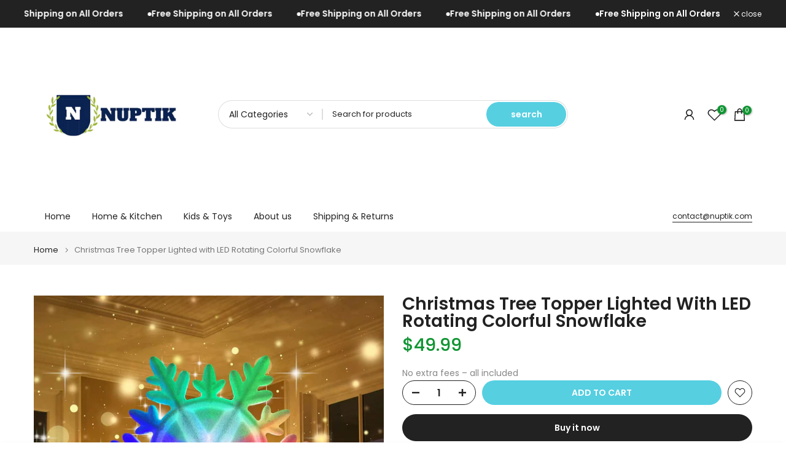

--- FILE ---
content_type: text/html; charset=utf-8
request_url: https://nuptik.com/products/owl-outdoor-decorative-garden-art-outdoor-garden-pile-ornament?view=a-configs
body_size: 6831
content:

<div id="theme-configs"><section id="shopify-section-template--18519380000957__main-qv" class="shopify-section t4s-section t4s-section-main t4s-section-main-product t4s_tp_flickity t4s-section-admn-fixed"><link href="//nuptik.com/cdn/shop/t/24/assets/pre_flickityt4s.min.css?v=80452565481494416591749744323" rel="stylesheet" type="text/css" media="all" />
  <link href="//nuptik.com/cdn/shop/t/24/assets/slider-settings.css?v=46721434436777892401749744323" rel="stylesheet" type="text/css" media="all" />
  <link href="//nuptik.com/cdn/shop/t/24/assets/main-product.css?v=58778127646595954411749744323" rel="stylesheet" type="text/css" media="all" />
  <link href="//nuptik.com/cdn/shop/t/24/assets/qv-product.css?v=107094605699731225041749744323" rel="stylesheet" type="text/css" media="all" />
  <style>.t4s-drawer[aria-hidden=false] { z-index: 2000; }</style>
  
  <div class="t4s-container- t4s-product-quick-view t4s-product-media__without_thumbnails t4s-product-thumb-size__">
    <div data-product-featured='{"id":"7253346025661", "disableSwatch":false, "media": true,"enableHistoryState": false, "formID": "#product-form-7253346025661template--18519380000957__main-qv", "removeSoldout":true, "changeVariantByImg":true, "isNoPick":false,"hasSoldoutUnavailable":true,"enable_zoom_click_mb":null,"main_click":"null","canMediaGroup":false,"isGrouped":false,"available":true, "customBadge":null, "customBadgeHandle":null,"dateStart":1653322054, "compare_at_price":null,"price":4467, "isPreoder":false, "showFirstMedia":false }' class="t4s-row t4s-row__product is-zoom-type__" data-t4s-zoom-main>
      <div class="t4s-col-md-6 t4s-col-12 t4s-col-item t4s-product__media-wrapper"><link href="//nuptik.com/cdn/shop/t/24/assets/slider-settings.css?v=46721434436777892401749744323" rel="stylesheet" type="text/css" media="all" />
            <div class="t4s-row t4s-g-0 t4s-gx-10 t4s-gx-lg-20">
              <div data-product-single-media-group class="t4s-col-12 t4s-col-item">
                <div data-t4s-gallery- data-main-media data-t4s-thumb-true class="t4s-row t4s-g-0 t4s-slide-eff-fade flickityt4s t4s_ratioadapt t4s_position_8 t4s_cover t4s-flicky-slider  t4s-slider-btn-true t4s-slider-btn-style-outline t4s-slider-btn-round t4s-slider-btn-small t4s-slider-btn-cl-dark t4s-slider-btn-vi-always t4s-slider-btn-hidden-mobile-false" data-flickityt4s-js='{"t4sid": "template--18519380000957__main-qv", "status": true, "checkVisibility": false, "cellSelector": "[data-main-slide]:not(.is--media-hide)","isFilter":false,"imagesLoaded": 0,"adaptiveHeight": 1, "contain": 1, "groupCells": "100%", "dragThreshold" : 6, "cellAlign": "left","wrapAround": true,"prevNextButtons": true,"percentPosition": 1,"pageDots": false, "autoPlay" : 0, "pauseAutoPlayOnHover" : true }'><div data-product-single-media-wrapper data-main-slide class="t4s-col-12 t4s-col-item t4s-product__media-item  t4s-product__media-item--variant" data-media-id="24203871781053" data-nt-media-id="template--18519380000957__main-qv-24203871781053" data-media-type="image" data-grname="" data-grpvl="">
	<div data-t4s-gallery--open class="t4s_ratio t4s-product__media is-pswp-disable" style="--aspect-ratioapt:1.0;--mw-media:900px">
		<noscript><img src="//nuptik.com/cdn/shop/products/S57b5046c8c36411cae935aa600b80a9ac.jpg?v=1653322055&amp;width=720" alt="" srcset="//nuptik.com/cdn/shop/products/S57b5046c8c36411cae935aa600b80a9ac.jpg?v=1653322055&amp;width=288 288w, //nuptik.com/cdn/shop/products/S57b5046c8c36411cae935aa600b80a9ac.jpg?v=1653322055&amp;width=576 576w" width="720" height="720" loading="lazy" class="t4s-img-noscript" sizes="(min-width: 1500px) 1500px, (min-width: 750px) calc((100vw - 11.5rem) / 2), calc(100vw - 4rem)"></noscript>
	   <img data-master="//nuptik.com/cdn/shop/products/S57b5046c8c36411cae935aa600b80a9ac.jpg?v=1653322055" class="lazyloadt4s t4s-lz--fadeIn" data-src="//nuptik.com/cdn/shop/products/S57b5046c8c36411cae935aa600b80a9ac.jpg?v=1653322055&width=1" data-widths="[100,200,400,600,700,800,900,1000,1200,1400,1600]" data-optimumx="2" data-sizes="auto" src="data:image/svg+xml,%3Csvg%20viewBox%3D%220%200%20900%20900%22%20xmlns%3D%22http%3A%2F%2Fwww.w3.org%2F2000%2Fsvg%22%3E%3C%2Fsvg%3E" width="900" height="900" alt="">
	   <span class="lazyloadt4s-loader"></span>
	</div>
</div><div data-product-single-media-wrapper data-main-slide class="t4s-col-12 t4s-col-item t4s-product__media-item " data-media-id="24203871944893" data-nt-media-id="template--18519380000957__main-qv-24203871944893" data-media-type="image" data-grname="" data-grpvl="">
	<div data-t4s-gallery--open class="t4s_ratio t4s-product__media is-pswp-disable" style="--aspect-ratioapt:1.0;--mw-media:750px">
		<noscript><img src="//nuptik.com/cdn/shop/products/S7c2e04ba08dd4a21886bbcaabb51e6ce1.jpg?v=1653322057&amp;width=720" alt="" srcset="//nuptik.com/cdn/shop/products/S7c2e04ba08dd4a21886bbcaabb51e6ce1.jpg?v=1653322057&amp;width=288 288w, //nuptik.com/cdn/shop/products/S7c2e04ba08dd4a21886bbcaabb51e6ce1.jpg?v=1653322057&amp;width=576 576w" width="720" height="720" loading="lazy" class="t4s-img-noscript" sizes="(min-width: 1500px) 1500px, (min-width: 750px) calc((100vw - 11.5rem) / 2), calc(100vw - 4rem)"></noscript>
	   <img data-master="//nuptik.com/cdn/shop/products/S7c2e04ba08dd4a21886bbcaabb51e6ce1.jpg?v=1653322057" class="lazyloadt4s t4s-lz--fadeIn" data-src="//nuptik.com/cdn/shop/products/S7c2e04ba08dd4a21886bbcaabb51e6ce1.jpg?v=1653322057&width=1" data-widths="[100,200,400,600,700,800,900,1000,1200,1400,1600]" data-optimumx="2" data-sizes="auto" src="data:image/svg+xml,%3Csvg%20viewBox%3D%220%200%20750%20750%22%20xmlns%3D%22http%3A%2F%2Fwww.w3.org%2F2000%2Fsvg%22%3E%3C%2Fsvg%3E" width="750" height="750" alt="">
	   <span class="lazyloadt4s-loader"></span>
	</div>
</div><div data-product-single-media-wrapper data-main-slide class="t4s-col-12 t4s-col-item t4s-product__media-item " data-media-id="24203871977661" data-nt-media-id="template--18519380000957__main-qv-24203871977661" data-media-type="image" data-grname="" data-grpvl="">
	<div data-t4s-gallery--open class="t4s_ratio t4s-product__media is-pswp-disable" style="--aspect-ratioapt:1.0;--mw-media:750px">
		<noscript><img src="//nuptik.com/cdn/shop/products/Sd059fea61819441ba46daf8c51cee817i.jpg?v=1653322059&amp;width=720" alt="" srcset="//nuptik.com/cdn/shop/products/Sd059fea61819441ba46daf8c51cee817i.jpg?v=1653322059&amp;width=288 288w, //nuptik.com/cdn/shop/products/Sd059fea61819441ba46daf8c51cee817i.jpg?v=1653322059&amp;width=576 576w" width="720" height="720" loading="lazy" class="t4s-img-noscript" sizes="(min-width: 1500px) 1500px, (min-width: 750px) calc((100vw - 11.5rem) / 2), calc(100vw - 4rem)"></noscript>
	   <img data-master="//nuptik.com/cdn/shop/products/Sd059fea61819441ba46daf8c51cee817i.jpg?v=1653322059" class="lazyloadt4s t4s-lz--fadeIn" data-src="//nuptik.com/cdn/shop/products/Sd059fea61819441ba46daf8c51cee817i.jpg?v=1653322059&width=1" data-widths="[100,200,400,600,700,800,900,1000,1200,1400,1600]" data-optimumx="2" data-sizes="auto" src="data:image/svg+xml,%3Csvg%20viewBox%3D%220%200%20750%20750%22%20xmlns%3D%22http%3A%2F%2Fwww.w3.org%2F2000%2Fsvg%22%3E%3C%2Fsvg%3E" width="750" height="750" alt="">
	   <span class="lazyloadt4s-loader"></span>
	</div>
</div><div data-product-single-media-wrapper data-main-slide class="t4s-col-12 t4s-col-item t4s-product__media-item " data-media-id="24203872075965" data-nt-media-id="template--18519380000957__main-qv-24203872075965" data-media-type="image" data-grname="" data-grpvl="">
	<div data-t4s-gallery--open class="t4s_ratio t4s-product__media is-pswp-disable" style="--aspect-ratioapt:1.0;--mw-media:315px">
		<noscript><img src="//nuptik.com/cdn/shop/products/Sef05216a3824448d9d8fc9943bb7e9f02.jpg?v=1653322060&amp;width=720" alt="" srcset="//nuptik.com/cdn/shop/products/Sef05216a3824448d9d8fc9943bb7e9f02.jpg?v=1653322060&amp;width=288 288w, //nuptik.com/cdn/shop/products/Sef05216a3824448d9d8fc9943bb7e9f02.jpg?v=1653322060&amp;width=576 576w" width="720" height="720" loading="lazy" class="t4s-img-noscript" sizes="(min-width: 1500px) 1500px, (min-width: 750px) calc((100vw - 11.5rem) / 2), calc(100vw - 4rem)"></noscript>
	   <img data-master="//nuptik.com/cdn/shop/products/Sef05216a3824448d9d8fc9943bb7e9f02.jpg?v=1653322060" class="lazyloadt4s t4s-lz--fadeIn" data-src="//nuptik.com/cdn/shop/products/Sef05216a3824448d9d8fc9943bb7e9f02.jpg?v=1653322060&width=1" data-widths="[100,200,400,600,700,800,900,1000,1200,1400,1600]" data-optimumx="2" data-sizes="auto" src="data:image/svg+xml,%3Csvg%20viewBox%3D%220%200%20315%20315%22%20xmlns%3D%22http%3A%2F%2Fwww.w3.org%2F2000%2Fsvg%22%3E%3C%2Fsvg%3E" width="315" height="315" alt="">
	   <span class="lazyloadt4s-loader"></span>
	</div>
</div><div data-product-single-media-wrapper data-main-slide class="t4s-col-12 t4s-col-item t4s-product__media-item  t4s-product__media-item--variant" data-media-id="24203872141501" data-nt-media-id="template--18519380000957__main-qv-24203872141501" data-media-type="image" data-grname="" data-grpvl="">
	<div data-t4s-gallery--open class="t4s_ratio t4s-product__media is-pswp-disable" style="--aspect-ratioapt:1.0;--mw-media:750px">
		<noscript><img src="//nuptik.com/cdn/shop/products/S35c1b4bf067c491ea9769dd842636e375.jpg?v=1653322062&amp;width=720" alt="" srcset="//nuptik.com/cdn/shop/products/S35c1b4bf067c491ea9769dd842636e375.jpg?v=1653322062&amp;width=288 288w, //nuptik.com/cdn/shop/products/S35c1b4bf067c491ea9769dd842636e375.jpg?v=1653322062&amp;width=576 576w" width="720" height="720" loading="lazy" class="t4s-img-noscript" sizes="(min-width: 1500px) 1500px, (min-width: 750px) calc((100vw - 11.5rem) / 2), calc(100vw - 4rem)"></noscript>
	   <img data-master="//nuptik.com/cdn/shop/products/S35c1b4bf067c491ea9769dd842636e375.jpg?v=1653322062" class="lazyloadt4s t4s-lz--fadeIn" data-src="//nuptik.com/cdn/shop/products/S35c1b4bf067c491ea9769dd842636e375.jpg?v=1653322062&width=1" data-widths="[100,200,400,600,700,800,900,1000,1200,1400,1600]" data-optimumx="2" data-sizes="auto" src="data:image/svg+xml,%3Csvg%20viewBox%3D%220%200%20750%20750%22%20xmlns%3D%22http%3A%2F%2Fwww.w3.org%2F2000%2Fsvg%22%3E%3C%2Fsvg%3E" width="750" height="750" alt="">
	   <span class="lazyloadt4s-loader"></span>
	</div>
</div><div data-product-single-media-wrapper data-main-slide class="t4s-col-12 t4s-col-item t4s-product__media-item " data-media-id="24203872338109" data-nt-media-id="template--18519380000957__main-qv-24203872338109" data-media-type="image" data-grname="" data-grpvl="">
	<div data-t4s-gallery--open class="t4s_ratio t4s-product__media is-pswp-disable" style="--aspect-ratioapt:1.1508951406649617;--mw-media:900px">
		<noscript><img src="//nuptik.com/cdn/shop/products/Sf0eedc8f5df843f592e097e77b0fd8ce2.jpg?v=1653322064&amp;width=720" alt="" srcset="//nuptik.com/cdn/shop/products/Sf0eedc8f5df843f592e097e77b0fd8ce2.jpg?v=1653322064&amp;width=288 288w, //nuptik.com/cdn/shop/products/Sf0eedc8f5df843f592e097e77b0fd8ce2.jpg?v=1653322064&amp;width=576 576w" width="720" height="626" loading="lazy" class="t4s-img-noscript" sizes="(min-width: 1500px) 1500px, (min-width: 750px) calc((100vw - 11.5rem) / 2), calc(100vw - 4rem)"></noscript>
	   <img data-master="//nuptik.com/cdn/shop/products/Sf0eedc8f5df843f592e097e77b0fd8ce2.jpg?v=1653322064" class="lazyloadt4s t4s-lz--fadeIn" data-src="//nuptik.com/cdn/shop/products/Sf0eedc8f5df843f592e097e77b0fd8ce2.jpg?v=1653322064&width=1" data-widths="[100,200,400,600,700,800,900,1000,1200,1400,1600]" data-optimumx="2" data-sizes="auto" src="data:image/svg+xml,%3Csvg%20viewBox%3D%220%200%20900%20782%22%20xmlns%3D%22http%3A%2F%2Fwww.w3.org%2F2000%2Fsvg%22%3E%3C%2Fsvg%3E" width="900" height="782" alt="">
	   <span class="lazyloadt4s-loader"></span>
	</div>
</div><div data-product-single-media-wrapper data-main-slide class="t4s-col-12 t4s-col-item t4s-product__media-item  t4s-product__media-item--variant" data-media-id="24203872469181" data-nt-media-id="template--18519380000957__main-qv-24203872469181" data-media-type="image" data-grname="" data-grpvl="">
	<div data-t4s-gallery--open class="t4s_ratio t4s-product__media is-pswp-disable" style="--aspect-ratioapt:1.0;--mw-media:750px">
		<noscript><img src="//nuptik.com/cdn/shop/products/Sef6d0dc8a85047f5bdc4d2ae9fdd3c02i.jpg?v=1653322065&amp;width=720" alt="" srcset="//nuptik.com/cdn/shop/products/Sef6d0dc8a85047f5bdc4d2ae9fdd3c02i.jpg?v=1653322065&amp;width=288 288w, //nuptik.com/cdn/shop/products/Sef6d0dc8a85047f5bdc4d2ae9fdd3c02i.jpg?v=1653322065&amp;width=576 576w" width="720" height="720" loading="lazy" class="t4s-img-noscript" sizes="(min-width: 1500px) 1500px, (min-width: 750px) calc((100vw - 11.5rem) / 2), calc(100vw - 4rem)"></noscript>
	   <img data-master="//nuptik.com/cdn/shop/products/Sef6d0dc8a85047f5bdc4d2ae9fdd3c02i.jpg?v=1653322065" class="lazyloadt4s t4s-lz--fadeIn" data-src="//nuptik.com/cdn/shop/products/Sef6d0dc8a85047f5bdc4d2ae9fdd3c02i.jpg?v=1653322065&width=1" data-widths="[100,200,400,600,700,800,900,1000,1200,1400,1600]" data-optimumx="2" data-sizes="auto" src="data:image/svg+xml,%3Csvg%20viewBox%3D%220%200%20750%20750%22%20xmlns%3D%22http%3A%2F%2Fwww.w3.org%2F2000%2Fsvg%22%3E%3C%2Fsvg%3E" width="750" height="750" alt="">
	   <span class="lazyloadt4s-loader"></span>
	</div>
</div><div data-product-single-media-wrapper data-main-slide class="t4s-col-12 t4s-col-item t4s-product__media-item " data-media-id="24203872600253" data-nt-media-id="template--18519380000957__main-qv-24203872600253" data-media-type="image" data-grname="" data-grpvl="">
	<div data-t4s-gallery--open class="t4s_ratio t4s-product__media is-pswp-disable" style="--aspect-ratioapt:1.0;--mw-media:750px">
		<noscript><img src="//nuptik.com/cdn/shop/products/Sd8d951df8921405c8fd59ea1dd57959f0.jpg?v=1653322067&amp;width=720" alt="" srcset="//nuptik.com/cdn/shop/products/Sd8d951df8921405c8fd59ea1dd57959f0.jpg?v=1653322067&amp;width=288 288w, //nuptik.com/cdn/shop/products/Sd8d951df8921405c8fd59ea1dd57959f0.jpg?v=1653322067&amp;width=576 576w" width="720" height="720" loading="lazy" class="t4s-img-noscript" sizes="(min-width: 1500px) 1500px, (min-width: 750px) calc((100vw - 11.5rem) / 2), calc(100vw - 4rem)"></noscript>
	   <img data-master="//nuptik.com/cdn/shop/products/Sd8d951df8921405c8fd59ea1dd57959f0.jpg?v=1653322067" class="lazyloadt4s t4s-lz--fadeIn" data-src="//nuptik.com/cdn/shop/products/Sd8d951df8921405c8fd59ea1dd57959f0.jpg?v=1653322067&width=1" data-widths="[100,200,400,600,700,800,900,1000,1200,1400,1600]" data-optimumx="2" data-sizes="auto" src="data:image/svg+xml,%3Csvg%20viewBox%3D%220%200%20750%20750%22%20xmlns%3D%22http%3A%2F%2Fwww.w3.org%2F2000%2Fsvg%22%3E%3C%2Fsvg%3E" width="750" height="750" alt="">
	   <span class="lazyloadt4s-loader"></span>
	</div>
</div><div data-product-single-media-wrapper data-main-slide class="t4s-col-12 t4s-col-item t4s-product__media-item " data-media-id="24203872764093" data-nt-media-id="template--18519380000957__main-qv-24203872764093" data-media-type="image" data-grname="" data-grpvl="">
	<div data-t4s-gallery--open class="t4s_ratio t4s-product__media is-pswp-disable" style="--aspect-ratioapt:1.0;--mw-media:750px">
		<noscript><img src="//nuptik.com/cdn/shop/products/S931e2ba731c0420d949d9b2695dd8f331.jpg?v=1653322069&amp;width=720" alt="" srcset="//nuptik.com/cdn/shop/products/S931e2ba731c0420d949d9b2695dd8f331.jpg?v=1653322069&amp;width=288 288w, //nuptik.com/cdn/shop/products/S931e2ba731c0420d949d9b2695dd8f331.jpg?v=1653322069&amp;width=576 576w" width="720" height="720" loading="lazy" class="t4s-img-noscript" sizes="(min-width: 1500px) 1500px, (min-width: 750px) calc((100vw - 11.5rem) / 2), calc(100vw - 4rem)"></noscript>
	   <img data-master="//nuptik.com/cdn/shop/products/S931e2ba731c0420d949d9b2695dd8f331.jpg?v=1653322069" class="lazyloadt4s t4s-lz--fadeIn" data-src="//nuptik.com/cdn/shop/products/S931e2ba731c0420d949d9b2695dd8f331.jpg?v=1653322069&width=1" data-widths="[100,200,400,600,700,800,900,1000,1200,1400,1600]" data-optimumx="2" data-sizes="auto" src="data:image/svg+xml,%3Csvg%20viewBox%3D%220%200%20750%20750%22%20xmlns%3D%22http%3A%2F%2Fwww.w3.org%2F2000%2Fsvg%22%3E%3C%2Fsvg%3E" width="750" height="750" alt="">
	   <span class="lazyloadt4s-loader"></span>
	</div>
</div></div>
                <div data-product-single-badge data-sort="sale,new,soldout,preOrder,custom" class="t4s-single-product-badge lazyloadt4s t4s-pa t4s-pe-none t4s-op-0" data-rendert4s="css://nuptik.com/cdn/shop/t/24/assets/single-pr-badge.css?v=152338222417729493651749744323"></div>
              </div></div></div>
      <div data-t4s-zoom-info class="t4s-col-md-6 t4s-col-12 t4s-col-item t4s-product__info-wrapper t4s-pr">
        <div id="product-zoom-template--18519380000957__main-qv" class="t4s-product__zoom-wrapper"></div>
        <div id="ProductInfo-template--template--18519380000957__main-qv__main" data-t4s-scroll-me class="t4s-product__info-container t4s-op-0 t4s-current-scrollbar"><h1 class="t4s-product__title" style="--title-family:var(--font-family-1);--title-style:none;--title-size:16px;--title-weight:600;--title-line-height:1;--title-spacing:0px;--title-color:#222222;--title-color-hover:#56cfe1;" ><a href="/products/owl-outdoor-decorative-garden-art-outdoor-garden-pile-ornament">1:1 life-like-Garden Art-bird Garden patio decoration</a></h1><div class="t4s-product__price-review" style="--price-size:22px;--price-weight:400;--price-color:#696969;--price-sale-color:#ec0101;">
<div class="t4s-product-price"data-pr-price data-product-price data-saletype="0" >$44.67
</div><a href="#t4s-tab-reviewtemplate--18519380000957__main-qv" class="t4s-product__review t4s-d-inline-block"><div class="loox-rating" data-id="7253346025661" data-rating="4.3" data-raters="3"></div></a></div><div class="t4s-product__policies t4s-rte" data-product-policies><a href="/policies/shipping-policy">Shipping</a> calculated at checkout.
</div><style>
                  t4s-product-description{
                    padding-bottom: 10px;
                  }
                  t4s-product-description.is--less .t4s-rl-text{
                    display: block;
                  }
                  t4s-product-description.is--less .t4s-rm-text{
                    display: none;
                  }
                  t4s-product-description .t4s-product__description::after{
                    position: absolute;
                    content:"";
                    left:0;
                    right: 0;
                    bottom:0;
                    height: 20px;
                    background: linear-gradient(to top , rgba(255,255,255,0.5) 60%, transparent 100%);
                    transition: .3s linear;
                    pointer-events: none;
                  }
                  t4s-product-description.is--less .t4s-product__description::after{
                    opacity:0;
                  }
                  t4s-product-description [data-lm-content]{
                    max-height: var(--m-h);
                    overflow:hidden;
                    transition: .3s linear;
                  }
                  t4s-product-description button.is--show{
                    display: block
                  }
                  t4s-product-description .t4s-hidden{
                    display: none;
                  }
                  t4s-product-description button{
                    position: absolute;
                    left:50%;
                    right:0;
                    bottom: 0;
                    transform: translateX(-50%) translateY(50%);
                    width: fit-content;
                  }
                </style><div class="t4s-product-info__item t4s-product__description">
                      <div class="t4s-rte">
                        <p>Go kalles this summer with this vintage navy and white striped v-neck t-shirt from the Nike. Perfect for pairing with denim and white kicks for a stylish kalles vibe.</p>
                      </div>
                    </div><script>
                  if (!customElements.get('t4s-product-description')) {
                    class ProductDescription extends HTMLElement{
                      constructor(){
                        super();
                        this.lm_btn = this.querySelector('.t4s-pr-des-rm');
                        this.content = this.querySelector('[data-lm-content]');
                        this.m_h_content = parseInt(this.getAttribute('data-height'));


                        if(!this.lm_btn || !this.content || this.m_h_content < 0 ) return;
                        setTimeout(() => {
                          // console.dir(this.content.scrollHeight);
                          this.lm_btn.classList.toggle('is--show', parseInt(this.content.scrollHeight) > this.m_h_content);
                        },500)
                        this.lm_btn.addEventListener('click',()=>{
                          this.classList.contains('is--less') ? this.content.style.setProperty('--m-h', `${this.m_h_content}px`) : this.content.style.setProperty('--m-h', `${this.content.scrollHeight}px`)
                          this.classList.toggle('is--less');
                        })
                      }
                    }
                    customElements.define('t4s-product-description',ProductDescription);
                  }
                </script><div class="t4s-product-form__variants is-no-pick__false is-payment-btn-true t4s-payment-button t4s-btn-color-dark  is-remove-soldout-true is-btn-full-width__false is-btn-atc-txt-3 is-btn-ck-txt-3 is--fist-ratio-false" style=" --wishlist-color: #222222;--wishlist-hover-color: #56cfe1;--wishlist-active-color: #e81e1e;--compare-color: #222222;--compare-hover-color: #56cfe1;--compare-active-color: #222222;" >
  <div data-callBackVariant id="t4s-callBackVariantproduct-form-7253346025661template--18519380000957__main-qv"><form method="post" action="/cart/add" id="product-form-7253346025661template--18519380000957__main-qv" accept-charset="UTF-8" class="t4s-form__product has--form__swatch is--main-sticky" enctype="multipart/form-data" data-productid="7253346025661" novalidate="novalidate" data-type="add-to-cart-form" data-disable-swatch="false"><input type="hidden" name="form_type" value="product" /><input type="hidden" name="utf8" value="✓" /><link href="//nuptik.com/cdn/shop/t/24/assets/swatch.css?v=96909906755977331021749744324" rel="stylesheet" type="text/css" media="all" />
        <select name="id" id="product-select-7253346025661template--18519380000957__main-qv" class="t4s-product__select t4s-d-none"><option value="41927187169469" data-mdid="24203871781053" data-incoming="false" data-inventoryQuantity="-1" data-inventoryPolicy="deny" data-nextIncomingDate=""   disabled="disabled" class="is--sold-out">Flying eagle</option><option value="41927187202237" data-mdid="24203872469181" data-incoming="false" data-inventoryQuantity="868" data-inventoryPolicy="deny" data-nextIncomingDate="" selected="selected">Flying owl</option><option value="41927187235005" data-mdid="24203872141501" data-incoming="false" data-inventoryQuantity="97" data-inventoryPolicy="deny" data-nextIncomingDate="">Standing owl</option></select>

        <div class="t4s-swatch t4s-color-mode__color is-sw-cl__round t4s-color-size__medium t4s-selector-mode__circle"><div data-swatch-option data-id="0" class="t4s-swatch__option is-t4s-style__color is-t4s-name__color is--first-color">
                <h4 class="t4s-swatch__title"><span>Color: <span data-current-value class="t4s-dib t4s-swatch__current">Flying owl</span></span></h4>
                <div data-swatch-list class="t4s-swatch__list"><div data-swatch-item data-tooltip="top" title="Flying eagle" class="t4s-swatch__item is-sw__color bg_color_flying-eagle lazyloadt4s" data-value="Flying eagle">Flying eagle</div><div data-swatch-item data-tooltip="top" title="Flying owl" class="t4s-swatch__item is-sw__color bg_color_flying-owl lazyloadt4s is--selected" data-value="Flying owl">Flying owl</div><div data-swatch-item data-tooltip="top" title="Standing owl" class="t4s-swatch__item is-sw__color bg_color_standing-owl lazyloadt4s" data-value="Standing owl">Standing owl</div></div>
              </div></div><link href="//nuptik.com/cdn/shop/t/24/assets/button-style.css?v=14170491694111950561749744321" rel="stylesheet" type="text/css" media="all" />
      <link href="//nuptik.com/cdn/shop/t/24/assets/custom-effect.css?v=95852894293946033061749744322" rel="stylesheet" media="print" onload="this.media='all'"><div class="t4s-product-form__buttons" style="--pr-btn-round:40px;">
        <div class="t4s-d-flex t4s-flex-wrap"><div data-quantity-wrapper class="t4s-quantity-wrapper t4s-product-form__qty">
                <button data-quantity-selector data-decrease-qty type="button" class="t4s-quantity-selector is--minus"><svg focusable="false" class="icon icon--minus" viewBox="0 0 10 2" role="presentation"><path d="M10 0v2H0V0z" fill="currentColor"></path></svg></button>
                <input data-quantity-value type="number" class="t4s-quantity-input" step="1" min="1" max="868" name="quantity" value="1" size="4" pattern="[0-9]*" inputmode="numeric">
                <button data-quantity-selector data-increase-qty type="button" class="t4s-quantity-selector is--plus"><svg focusable="false" class="icon icon--plus" viewBox="0 0 10 10" role="presentation"><path d="M6 4h4v2H6v4H4V6H0V4h4V0h2v4z" fill="currentColor" fill-rule="evenodd"></path></svg></button>
              </div><!-- render t4s_wis_cp.liquid --><a href="/products/owl-outdoor-decorative-garden-art-outdoor-garden-pile-ornament" data-tooltip="top" data-id="7253346025661" rel="nofollow" class="t4s-product-form__btn t4s-pr-wishlist" data-action-wishlist><span class="t4s-svg-pr-icon"><svg viewBox="0 0 24 24"><use xlink:href="#t4s-icon-wis"></use></svg></span><span class="t4s-text-pr">Add to Wishlist</span></a><a href="/products/owl-outdoor-decorative-garden-art-outdoor-garden-pile-ornament" data-tooltip="top" data-id="7253346025661" data-handle="owl-outdoor-decorative-garden-art-outdoor-garden-pile-ornament" rel="nofollow" class="t4s-product-form__btn t4s-pr-compare" data-action-compare><span class="t4s-svg-pr-icon"><svg class="t4s-svg-cp" viewBox="0 0 24 24"><use xlink:href="#t4s-icon-cp"></use></svg></span><span class="t4s-text-pr">Compare</span></a><button data-animation-atc='{ "ani":"t4s-ani-tada","time":6000 }' type="submit" name="add" data-atc-form class="t4s-product-form__submit t4s-btn t4s-btn-base t4s-btn-style-default t4s-btn-color-primary t4s-w-100 t4s-justify-content-center  t4s-btn-effect-sweep-to-bottom t4s-btn-loading__svg"><span class="t4s-btn-atc_text">Add to cart</span>
              <span class="t4s-loading__spinner" hidden>
                <svg width="16" height="16" hidden class="t4s-svg-spinner" focusable="false" role="presentation" viewBox="0 0 66 66" xmlns="http://www.w3.org/2000/svg"><circle class="t4s-path" fill="none" stroke-width="6" cx="33" cy="33" r="30"></circle></svg>
              </span>
            </button></div><div data-shopify="payment-button" class="shopify-payment-button"> <shopify-accelerated-checkout recommended="{&quot;supports_subs&quot;:false,&quot;supports_def_opts&quot;:false,&quot;name&quot;:&quot;paypal&quot;,&quot;wallet_params&quot;:{&quot;shopId&quot;:56107958461,&quot;countryCode&quot;:&quot;MA&quot;,&quot;merchantName&quot;:&quot;Nuptik&quot;,&quot;phoneRequired&quot;:true,&quot;companyRequired&quot;:false,&quot;shippingType&quot;:&quot;shipping&quot;,&quot;shopifyPaymentsEnabled&quot;:false,&quot;hasManagedSellingPlanState&quot;:null,&quot;requiresBillingAgreement&quot;:false,&quot;merchantId&quot;:&quot;9MTJ4MTBZPW56&quot;,&quot;sdkUrl&quot;:&quot;https://www.paypal.com/sdk/js?components=buttons\u0026commit=false\u0026currency=USD\u0026locale=en_US\u0026client-id=AfUEYT7nO4BwZQERn9Vym5TbHAG08ptiKa9gm8OARBYgoqiAJIjllRjeIMI4g294KAH1JdTnkzubt1fr\u0026merchant-id=9MTJ4MTBZPW56\u0026intent=authorize&quot;}}" fallback="{&quot;supports_subs&quot;:true,&quot;supports_def_opts&quot;:true,&quot;name&quot;:&quot;buy_it_now&quot;,&quot;wallet_params&quot;:{}}" access-token="304d2e0ef084b3b678d3faa1b200af3a" buyer-country="US" buyer-locale="en" buyer-currency="USD" variant-params="[{&quot;id&quot;:41927187169469,&quot;requiresShipping&quot;:true},{&quot;id&quot;:41927187202237,&quot;requiresShipping&quot;:true},{&quot;id&quot;:41927187235005,&quot;requiresShipping&quot;:true}]" shop-id="56107958461" enabled-flags="[&quot;ae0f5bf6&quot;]" > <div class="shopify-payment-button__button" role="button" disabled aria-hidden="true" style="background-color: transparent; border: none"> <div class="shopify-payment-button__skeleton">&nbsp;</div> </div> <div class="shopify-payment-button__more-options shopify-payment-button__skeleton" role="button" disabled aria-hidden="true">&nbsp;</div> </shopify-accelerated-checkout> <small id="shopify-buyer-consent" class="hidden" aria-hidden="true" data-consent-type="subscription"> This item is a recurring or deferred purchase. By continuing, I agree to the <span id="shopify-subscription-policy-button">cancellation policy</span> and authorize you to charge my payment method at the prices, frequency and dates listed on this page until my order is fulfilled or I cancel, if permitted. </small> </div><button data-class="t4s-mfp-btn-close-inline" data-id="t4s-pr-popup__notify-stock" data-storageid="notify-stock41927187202237" data-mfp-src data-open-mfp-ajax class="t4s-pr__notify-stock" type="button" data-notify-stock-btn data-variant-id="41927187202237" data-root-url="/" style="display: none">Notify Me When Available</button></div><input type="hidden" name="product-id" value="7253346025661" /><input type="hidden" name="section-id" value="template--18519380000957__main-qv" /></form><script type="application/json" class="pr_variants_json">[{"id":41927187169469,"title":"Flying eagle","option1":"Flying eagle","option2":null,"option3":null,"sku":"14:201637806#A","requires_shipping":true,"taxable":false,"featured_image":{"id":31899624800445,"product_id":7253346025661,"position":1,"created_at":"2022-05-23T17:07:34+01:00","updated_at":"2022-05-23T17:07:35+01:00","alt":null,"width":900,"height":900,"src":"\/\/nuptik.com\/cdn\/shop\/products\/S57b5046c8c36411cae935aa600b80a9ac.jpg?v=1653322055","variant_ids":[41927187169469]},"available":false,"name":"1:1 life-like-Garden Art-bird Garden patio decoration - Flying eagle","public_title":"Flying eagle","options":["Flying eagle"],"price":4467,"weight":0,"compare_at_price":null,"inventory_management":"shopify","barcode":"","featured_media":{"alt":null,"id":24203871781053,"position":1,"preview_image":{"aspect_ratio":1.0,"height":900,"width":900,"src":"\/\/nuptik.com\/cdn\/shop\/products\/S57b5046c8c36411cae935aa600b80a9ac.jpg?v=1653322055"}},"requires_selling_plan":false,"selling_plan_allocations":[]},{"id":41927187202237,"title":"Flying owl","option1":"Flying owl","option2":null,"option3":null,"sku":"14:200004889#B","requires_shipping":true,"taxable":false,"featured_image":{"id":31899625390269,"product_id":7253346025661,"position":7,"created_at":"2022-05-23T17:07:45+01:00","updated_at":"2022-05-23T17:07:45+01:00","alt":null,"width":750,"height":750,"src":"\/\/nuptik.com\/cdn\/shop\/products\/Sef6d0dc8a85047f5bdc4d2ae9fdd3c02i.jpg?v=1653322065","variant_ids":[41927187202237]},"available":true,"name":"1:1 life-like-Garden Art-bird Garden patio decoration - Flying owl","public_title":"Flying owl","options":["Flying owl"],"price":4467,"weight":0,"compare_at_price":null,"inventory_management":"shopify","barcode":"","featured_media":{"alt":null,"id":24203872469181,"position":7,"preview_image":{"aspect_ratio":1.0,"height":750,"width":750,"src":"\/\/nuptik.com\/cdn\/shop\/products\/Sef6d0dc8a85047f5bdc4d2ae9fdd3c02i.jpg?v=1653322065"}},"requires_selling_plan":false,"selling_plan_allocations":[]},{"id":41927187235005,"title":"Standing owl","option1":"Standing owl","option2":null,"option3":null,"sku":"14:200004890#C","requires_shipping":true,"taxable":false,"featured_image":{"id":31899625160893,"product_id":7253346025661,"position":5,"created_at":"2022-05-23T17:07:42+01:00","updated_at":"2022-05-23T17:07:42+01:00","alt":null,"width":750,"height":750,"src":"\/\/nuptik.com\/cdn\/shop\/products\/S35c1b4bf067c491ea9769dd842636e375.jpg?v=1653322062","variant_ids":[41927187235005]},"available":true,"name":"1:1 life-like-Garden Art-bird Garden patio decoration - Standing owl","public_title":"Standing owl","options":["Standing owl"],"price":4467,"weight":0,"compare_at_price":null,"inventory_management":"shopify","barcode":"","featured_media":{"alt":null,"id":24203872141501,"position":5,"preview_image":{"aspect_ratio":1.0,"height":750,"width":750,"src":"\/\/nuptik.com\/cdn\/shop\/products\/S35c1b4bf067c491ea9769dd842636e375.jpg?v=1653322062"}},"requires_selling_plan":false,"selling_plan_allocations":[]}]</script>
      <script type="application/json" class="pr_options_json">[{"name":"Color","position":1,"values":["Flying eagle","Flying owl","Standing owl"]}]</script><link href="//nuptik.com/cdn/shop/t/24/assets/ani-atc.min.css?v=133055140748028101731749744321" rel="stylesheet" media="print" onload="this.media='all'"></div>
</div><div class="t4s-extra-link" ><a class="t4s-ch" data-no-instant rel="nofollow" href="/products/owl-outdoor-decorative-garden-art-outdoor-garden-pile-ornament" data-class="t4s-mfp-btn-close-inline" data-id="t4s-pr-popup__contact" data-storageid="contact_product7253346025661" data-open-mfp-ajax data-style="max-width:570px" data-mfp-src="/products/owl-outdoor-decorative-garden-art-outdoor-garden-pile-ornament/?section_id=ajax_popup" data-phone='true'>Ask a Question</a></div><div class="t4s-product_meta" ><div class="t4s-option-wrapper">Color: <span class="t4s-productMeta__value t4s-option-value t4s-csecondary t4s-dib">Flying eagle, Flying owl, Standing owl</span></div><div class="t4s-sku-wrapper" data-product-sku>SKU: <span class="t4s-productMeta__value t4s-sku-value t4s-csecondary" data-product__sku-number>14:200004889#B</span></div><div data-product-available class="t4s-available-wrapper">Availability: <span class="t4s-productMeta__value t4s-available-value">
                    <span data-available-status class="t4s-available-status t4s-csecondary t4s-dib ">
                      <span data-instock-status class="">In Stock</span>
                      <span data-preorder-status class="t4s-dn">Pre order</span>
                    </span>
                    <span data-soldout-status class="t4s-soldout-status t4s-csecondary t4s-dib t4s-dn">Out of stock</span>
                    </span></div><div class="t4s-collections-wrapper">Categories:
                    <a class="t4s-dib" href="/collections/summer">Summer</a> </div></div><div class="t4s-product_social-share t4s-text-start" ><link href="//nuptik.com/cdn/shop/t/24/assets/icon-social.css?v=76950054417889237641749744322" rel="stylesheet" type="text/css" media="all" />
                  <div class="t4s-product__social t4s-socials-block t4s-setts-color-true social-main-qv-6" style="--cl:#222222;--bg-cl:#56cfe1;--mgb: px;--mgb-mb: px; --bd-radius:0px;"><div class="t4s-socials t4s-socials-style-1 t4s-socials-size-extra_small t4s-setts-color-true t4s-row t4s-gx-md-20 t4s-gy-md-5 t4s-gx-6 t4s-gy-2"></div>

</div></div></div>
      </div>
    </div> 
  </div></section><section id="shopify-section-template--18519380000957__main-qs" class="shopify-section t4s-section t4s-section-main t4s-section-main-product t4s-section-admn-fixed"><link href="//nuptik.com/cdn/shop/t/24/assets/qs-product.css?v=28443009901869432391749744323" rel="stylesheet" type="text/css" media="all" />

<div class="t4s-product-quick-shop" data-product-featured='{"id":"7253346025661", "isQuickShopForm": true, "disableSwatch":false, "media": true,"enableHistoryState": false, "formID": "#product-form-7253346025661template--18519380000957__main-qs", "removeSoldout":true, "changeVariantByImg":true, "isNoPick":false,"hasSoldoutUnavailable":true,"enable_zoom_click_mb":false,"main_click":"none","canMediaGroup":false,"isGrouped":false,"hasIsotope":false,"available":true, "customBadge":null, "customBadgeHandle":null,"dateStart":1653322054, "compare_at_price":null,"price":4467, "isPreoder":false }'>
    <div class="t4s-product-qs-inner"><h1 class="t4s-product-qs__title" style="--title-family:var(--font-family-1);--title-style:none;--title-size:16px;--title-weight:600;--title-line-height:1;--title-spacing:0px;--title-color:#222222;--title-color-hover:#56cfe1;" ><a href="/products/owl-outdoor-decorative-garden-art-outdoor-garden-pile-ornament">1:1 life-like-Garden Art-bird Garden patio decoration</a></h1><div class="t4s-product-qs__price" style="--price-size:22px;--price-weight:400;--price-color:#696969;--price-sale-color:#ec0101;">
<div class="t4s-product-price"data-pr-price data-product-price data-saletype="2" >$44.67
</div></div><div class="t4s-product-form__variants is-no-pick__false is-payment-btn-true t4s-payment-button t4s-btn-color-dark  is-remove-soldout-true is-btn-full-width__ is-btn-atc-txt-3 is-btn-ck-txt-3 is--fist-ratio-true" style=";--fit-ratio-img:1.0; --wishlist-color: #222222;--wishlist-hover-color: #56cfe1;--wishlist-active-color: #e81e1e;--compare-color: #222222;--compare-hover-color: #56cfe1;--compare-active-color: #222222;" >
  <div data-callBackVariant id="t4s-callBackVariantproduct-form-7253346025661template--18519380000957__main-qs"><form method="post" action="/cart/add" id="product-form-7253346025661template--18519380000957__main-qs" accept-charset="UTF-8" class="t4s-form__product has--form__swatch is--main-sticky" enctype="multipart/form-data" data-productid="7253346025661" novalidate="novalidate" data-type="add-to-cart-form" data-disable-swatch="false"><input type="hidden" name="form_type" value="product" /><input type="hidden" name="utf8" value="✓" /><link href="//nuptik.com/cdn/shop/t/24/assets/swatch.css?v=96909906755977331021749744324" rel="stylesheet" type="text/css" media="all" />
        <select name="id" id="product-select-7253346025661template--18519380000957__main-qs" class="t4s-product__select t4s-d-none"><option value="41927187169469" data-mdid="24203871781053" data-incoming="false" data-inventoryQuantity="-1" data-inventoryPolicy="deny" data-nextIncomingDate=""   disabled="disabled" class="is--sold-out">Flying eagle</option><option value="41927187202237" data-mdid="24203872469181" data-incoming="false" data-inventoryQuantity="868" data-inventoryPolicy="deny" data-nextIncomingDate="" selected="selected">Flying owl</option><option value="41927187235005" data-mdid="24203872141501" data-incoming="false" data-inventoryQuantity="97" data-inventoryPolicy="deny" data-nextIncomingDate="">Standing owl</option></select>

        <div class="t4s-swatch t4s-color-mode__variant_image t4s-color-size__large t4s-selector-mode__block"><div data-swatch-option data-id="0" class="t4s-swatch__option is-t4s-style__color is-t4s-name__color is--first-color">
                <h4 class="t4s-swatch__title"><span>Color: <span data-current-value class="t4s-dib t4s-swatch__current">Flying owl</span></span></h4>
                <div data-swatch-list class="t4s-swatch__list"><div data-swatch-item data-tooltip="top" title="Flying eagle" class="t4s-swatch__item is-sw__color bg_color_flying-eagle lazyloadt4s" data-value="Flying eagle">Flying eagle</div><div data-swatch-item data-tooltip="top" title="Flying owl" class="t4s-swatch__item is-sw__color bg_color_flying-owl lazyloadt4s is--selected" data-value="Flying owl">Flying owl</div><div data-swatch-item data-tooltip="top" title="Standing owl" class="t4s-swatch__item is-sw__color bg_color_standing-owl lazyloadt4s" data-value="Standing owl">Standing owl</div></div>
              </div></div><link href="//nuptik.com/cdn/shop/t/24/assets/button-style.css?v=14170491694111950561749744321" rel="stylesheet" type="text/css" media="all" />
      <link href="//nuptik.com/cdn/shop/t/24/assets/custom-effect.css?v=95852894293946033061749744322" rel="stylesheet" media="print" onload="this.media='all'"><div class="t4s-product-form__buttons" style="--pr-btn-round:40px;">
        <div class="t4s-d-flex t4s-flex-wrap"><div data-quantity-wrapper class="t4s-quantity-wrapper t4s-product-form__qty">
                <button data-quantity-selector data-decrease-qty type="button" class="t4s-quantity-selector is--minus"><svg focusable="false" class="icon icon--minus" viewBox="0 0 10 2" role="presentation"><path d="M10 0v2H0V0z" fill="currentColor"></path></svg></button>
                <input data-quantity-value type="number" class="t4s-quantity-input" step="1" min="1" max="868" name="quantity" value="1" size="4" pattern="[0-9]*" inputmode="numeric">
                <button data-quantity-selector data-increase-qty type="button" class="t4s-quantity-selector is--plus"><svg focusable="false" class="icon icon--plus" viewBox="0 0 10 10" role="presentation"><path d="M6 4h4v2H6v4H4V6H0V4h4V0h2v4z" fill="currentColor" fill-rule="evenodd"></path></svg></button>
              </div><!-- render t4s_wis_cp.liquid --><a href="/products/owl-outdoor-decorative-garden-art-outdoor-garden-pile-ornament" data-tooltip="top" data-id="7253346025661" rel="nofollow" class="t4s-product-form__btn t4s-pr-wishlist" data-action-wishlist><span class="t4s-svg-pr-icon"><svg viewBox="0 0 24 24"><use xlink:href="#t4s-icon-wis"></use></svg></span><span class="t4s-text-pr">Add to Wishlist</span></a><a href="/products/owl-outdoor-decorative-garden-art-outdoor-garden-pile-ornament" data-tooltip="top" data-id="7253346025661" data-handle="owl-outdoor-decorative-garden-art-outdoor-garden-pile-ornament" rel="nofollow" class="t4s-product-form__btn t4s-pr-compare" data-action-compare><span class="t4s-svg-pr-icon"><svg class="t4s-svg-cp" viewBox="0 0 24 24"><use xlink:href="#t4s-icon-cp"></use></svg></span><span class="t4s-text-pr">Compare</span></a><button data-animation-atc='{ "ani":"t4s-ani-shake","time":3000 }' type="submit" name="add" data-atc-form class="t4s-product-form__submit t4s-btn t4s-btn-base t4s-btn-style-default t4s-btn-color-primary t4s-w-100 t4s-justify-content-center  t4s-btn-effect-sweep-to-top t4s-btn-loading__svg"><span class="t4s-btn-atc_text">Add to cart</span>
              <span class="t4s-loading__spinner" hidden>
                <svg width="16" height="16" hidden class="t4s-svg-spinner" focusable="false" role="presentation" viewBox="0 0 66 66" xmlns="http://www.w3.org/2000/svg"><circle class="t4s-path" fill="none" stroke-width="6" cx="33" cy="33" r="30"></circle></svg>
              </span>
            </button></div><div data-shopify="payment-button" class="shopify-payment-button"> <shopify-accelerated-checkout recommended="{&quot;supports_subs&quot;:false,&quot;supports_def_opts&quot;:false,&quot;name&quot;:&quot;paypal&quot;,&quot;wallet_params&quot;:{&quot;shopId&quot;:56107958461,&quot;countryCode&quot;:&quot;MA&quot;,&quot;merchantName&quot;:&quot;Nuptik&quot;,&quot;phoneRequired&quot;:true,&quot;companyRequired&quot;:false,&quot;shippingType&quot;:&quot;shipping&quot;,&quot;shopifyPaymentsEnabled&quot;:false,&quot;hasManagedSellingPlanState&quot;:null,&quot;requiresBillingAgreement&quot;:false,&quot;merchantId&quot;:&quot;9MTJ4MTBZPW56&quot;,&quot;sdkUrl&quot;:&quot;https://www.paypal.com/sdk/js?components=buttons\u0026commit=false\u0026currency=USD\u0026locale=en_US\u0026client-id=AfUEYT7nO4BwZQERn9Vym5TbHAG08ptiKa9gm8OARBYgoqiAJIjllRjeIMI4g294KAH1JdTnkzubt1fr\u0026merchant-id=9MTJ4MTBZPW56\u0026intent=authorize&quot;}}" fallback="{&quot;supports_subs&quot;:true,&quot;supports_def_opts&quot;:true,&quot;name&quot;:&quot;buy_it_now&quot;,&quot;wallet_params&quot;:{}}" access-token="304d2e0ef084b3b678d3faa1b200af3a" buyer-country="US" buyer-locale="en" buyer-currency="USD" variant-params="[{&quot;id&quot;:41927187169469,&quot;requiresShipping&quot;:true},{&quot;id&quot;:41927187202237,&quot;requiresShipping&quot;:true},{&quot;id&quot;:41927187235005,&quot;requiresShipping&quot;:true}]" shop-id="56107958461" enabled-flags="[&quot;ae0f5bf6&quot;]" > <div class="shopify-payment-button__button" role="button" disabled aria-hidden="true" style="background-color: transparent; border: none"> <div class="shopify-payment-button__skeleton">&nbsp;</div> </div> <div class="shopify-payment-button__more-options shopify-payment-button__skeleton" role="button" disabled aria-hidden="true">&nbsp;</div> </shopify-accelerated-checkout> <small id="shopify-buyer-consent" class="hidden" aria-hidden="true" data-consent-type="subscription"> This item is a recurring or deferred purchase. By continuing, I agree to the <span id="shopify-subscription-policy-button">cancellation policy</span> and authorize you to charge my payment method at the prices, frequency and dates listed on this page until my order is fulfilled or I cancel, if permitted. </small> </div><button data-class="t4s-mfp-btn-close-inline" data-id="t4s-pr-popup__notify-stock" data-storageid="notify-stock41927187202237" data-mfp-src data-open-mfp-ajax class="t4s-pr__notify-stock" type="button" data-notify-stock-btn data-variant-id="41927187202237" data-root-url="/" style="display: none">Notify Me When Available</button></div><input type="hidden" name="product-id" value="7253346025661" /><input type="hidden" name="section-id" value="template--18519380000957__main-qs" /></form><script type="application/json" class="pr_variants_json">[{"id":41927187169469,"title":"Flying eagle","option1":"Flying eagle","option2":null,"option3":null,"sku":"14:201637806#A","requires_shipping":true,"taxable":false,"featured_image":{"id":31899624800445,"product_id":7253346025661,"position":1,"created_at":"2022-05-23T17:07:34+01:00","updated_at":"2022-05-23T17:07:35+01:00","alt":null,"width":900,"height":900,"src":"\/\/nuptik.com\/cdn\/shop\/products\/S57b5046c8c36411cae935aa600b80a9ac.jpg?v=1653322055","variant_ids":[41927187169469]},"available":false,"name":"1:1 life-like-Garden Art-bird Garden patio decoration - Flying eagle","public_title":"Flying eagle","options":["Flying eagle"],"price":4467,"weight":0,"compare_at_price":null,"inventory_management":"shopify","barcode":"","featured_media":{"alt":null,"id":24203871781053,"position":1,"preview_image":{"aspect_ratio":1.0,"height":900,"width":900,"src":"\/\/nuptik.com\/cdn\/shop\/products\/S57b5046c8c36411cae935aa600b80a9ac.jpg?v=1653322055"}},"requires_selling_plan":false,"selling_plan_allocations":[]},{"id":41927187202237,"title":"Flying owl","option1":"Flying owl","option2":null,"option3":null,"sku":"14:200004889#B","requires_shipping":true,"taxable":false,"featured_image":{"id":31899625390269,"product_id":7253346025661,"position":7,"created_at":"2022-05-23T17:07:45+01:00","updated_at":"2022-05-23T17:07:45+01:00","alt":null,"width":750,"height":750,"src":"\/\/nuptik.com\/cdn\/shop\/products\/Sef6d0dc8a85047f5bdc4d2ae9fdd3c02i.jpg?v=1653322065","variant_ids":[41927187202237]},"available":true,"name":"1:1 life-like-Garden Art-bird Garden patio decoration - Flying owl","public_title":"Flying owl","options":["Flying owl"],"price":4467,"weight":0,"compare_at_price":null,"inventory_management":"shopify","barcode":"","featured_media":{"alt":null,"id":24203872469181,"position":7,"preview_image":{"aspect_ratio":1.0,"height":750,"width":750,"src":"\/\/nuptik.com\/cdn\/shop\/products\/Sef6d0dc8a85047f5bdc4d2ae9fdd3c02i.jpg?v=1653322065"}},"requires_selling_plan":false,"selling_plan_allocations":[]},{"id":41927187235005,"title":"Standing owl","option1":"Standing owl","option2":null,"option3":null,"sku":"14:200004890#C","requires_shipping":true,"taxable":false,"featured_image":{"id":31899625160893,"product_id":7253346025661,"position":5,"created_at":"2022-05-23T17:07:42+01:00","updated_at":"2022-05-23T17:07:42+01:00","alt":null,"width":750,"height":750,"src":"\/\/nuptik.com\/cdn\/shop\/products\/S35c1b4bf067c491ea9769dd842636e375.jpg?v=1653322062","variant_ids":[41927187235005]},"available":true,"name":"1:1 life-like-Garden Art-bird Garden patio decoration - Standing owl","public_title":"Standing owl","options":["Standing owl"],"price":4467,"weight":0,"compare_at_price":null,"inventory_management":"shopify","barcode":"","featured_media":{"alt":null,"id":24203872141501,"position":5,"preview_image":{"aspect_ratio":1.0,"height":750,"width":750,"src":"\/\/nuptik.com\/cdn\/shop\/products\/S35c1b4bf067c491ea9769dd842636e375.jpg?v=1653322062"}},"requires_selling_plan":false,"selling_plan_allocations":[]}]</script>
      <script type="application/json" class="pr_options_json">[{"name":"Color","position":1,"values":["Flying eagle","Flying owl","Standing owl"]}]</script><link href="//nuptik.com/cdn/shop/t/24/assets/ani-atc.min.css?v=133055140748028101731749744321" rel="stylesheet" media="print" onload="this.media='all'"></div>
</div></div>
</div></section></div>
